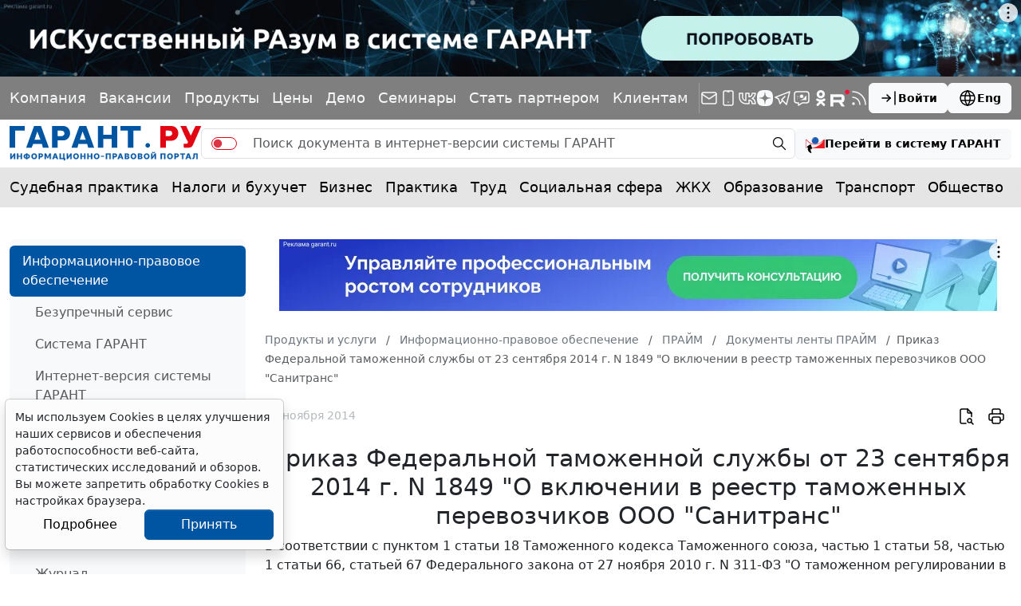

--- FILE ---
content_type: application/javascript;charset=utf-8
request_url: https://w.uptolike.com/widgets/v1/version.js?cb=cb__utl_cb_share_1769026266455609
body_size: 396
content:
cb__utl_cb_share_1769026266455609('1ea92d09c43527572b24fe052f11127b');